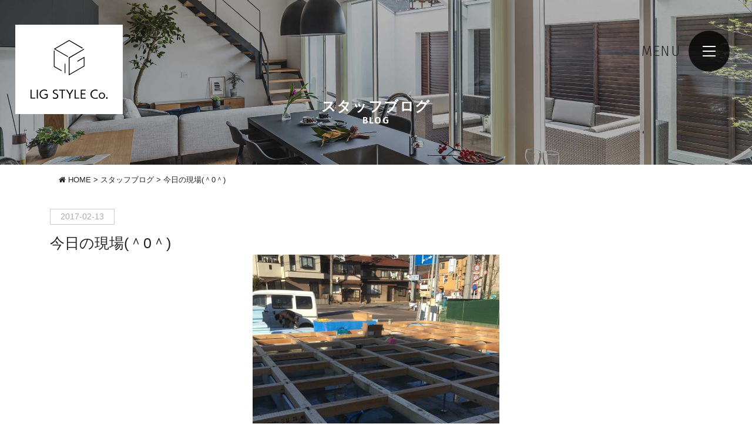

--- FILE ---
content_type: text/html; charset=UTF-8
request_url: https://www.ligstyle.com/blog/18286/
body_size: 10923
content:
<!DOCTYPE html>
<html class="no-js" lang="ja">
<head>
<meta http-equiv="content-type" content="text/html; charset=UTF-8">


<!--======= Metas =======-->
<meta charset="utf-8">
<meta name="author" content="リグスタイルカンパニー">
<meta name="robots" content="index,follow">
<meta http-equiv="content-style-type" content="text/css; charset=UTF-8">
<meta http-equiv="content-script-type" content="text/javascript; charset=UTF-8">
<meta http-equiv="content-language" content="ja">
<meta name="viewport" content="width=device-width, initial-scale=1.0, user-scalable=no">
<meta name="facebook-domain-verification" content="9bjurrhujxf9uacjubdauoiwtewe8p" />

		<!-- All in One SEO 4.4.6 - aioseo.com -->
		<title>今日の現場(＾0＾) | 岐阜の高気密・高断熱 | パッシブデザインの注文住宅はリグスタイル</title>
		<meta name="robots" content="max-image-preview:large" />
		<link rel="canonical" href="https://www.ligstyle.com/blog/18286/" />
		<meta name="generator" content="All in One SEO (AIOSEO) 4.4.6" />

		<!-- Google tag (gtag.js) -->
<script async src="https://www.googletagmanager.com/gtag/js?id=UA-80201215-1"></script>
<script>
  window.dataLayer = window.dataLayer || [];
  function gtag(){dataLayer.push(arguments);}
  gtag('js', new Date());

  gtag('config', 'UA-80201215-1');
</script>
		<meta property="og:locale" content="ja_JP" />
		<meta property="og:site_name" content="岐阜の高気密・高断熱 | パッシブデザインの注文住宅はリグスタイル | 岐阜の高気密•高断熱・パッシブデザインの注文住宅はリグスタイルにお任せください。北海道基準の断熱性能と、全国最高水準の気密性能を持ち合わせた、デザイン性の高い家づくりが人気の工務店です。" />
		<meta property="og:type" content="article" />
		<meta property="og:title" content="今日の現場(＾0＾) | 岐阜の高気密・高断熱 | パッシブデザインの注文住宅はリグスタイル" />
		<meta property="og:url" content="https://www.ligstyle.com/blog/18286/" />
		<meta property="article:published_time" content="2017-02-13T11:56:09+00:00" />
		<meta property="article:modified_time" content="2017-02-13T11:56:09+00:00" />
		<meta name="twitter:card" content="summary_large_image" />
		<meta name="twitter:title" content="今日の現場(＾0＾) | 岐阜の高気密・高断熱 | パッシブデザインの注文住宅はリグスタイル" />
		<script type="application/ld+json" class="aioseo-schema">
			{"@context":"https:\/\/schema.org","@graph":[{"@type":"Article","@id":"https:\/\/www.ligstyle.com\/blog\/18286\/#article","name":"\u4eca\u65e5\u306e\u73fe\u5834(\uff3e0\uff3e) | \u5c90\u961c\u306e\u9ad8\u6c17\u5bc6\u30fb\u9ad8\u65ad\u71b1 | \u30d1\u30c3\u30b7\u30d6\u30c7\u30b6\u30a4\u30f3\u306e\u6ce8\u6587\u4f4f\u5b85\u306f\u30ea\u30b0\u30b9\u30bf\u30a4\u30eb","headline":"\u4eca\u65e5\u306e\u73fe\u5834(\uff3e0\uff3e)","author":{"@id":"https:\/\/www.ligstyle.com\/author\/admin_mgm\/#author"},"publisher":{"@id":"https:\/\/www.ligstyle.com\/#organization"},"image":{"@type":"ImageObject","url":"https:\/\/www.ligstyle.com\/lig\/wp-content\/uploads\/2017\/02\/IMG_2660-scaled.jpg","width":2560,"height":1920,"caption":"\u571f\u53f0\u304c\u6577\u304d\u7d42\u308f\u308a\u307e\u3057\u305f"},"datePublished":"2017-02-13T11:56:09+09:00","dateModified":"2017-02-13T11:56:09+09:00","inLanguage":"ja","mainEntityOfPage":{"@id":"https:\/\/www.ligstyle.com\/blog\/18286\/#webpage"},"isPartOf":{"@id":"https:\/\/www.ligstyle.com\/blog\/18286\/#webpage"},"articleSection":"\u30b9\u30bf\u30c3\u30d5\u30d6\u30ed\u30b0"},{"@type":"BreadcrumbList","@id":"https:\/\/www.ligstyle.com\/blog\/18286\/#breadcrumblist","itemListElement":[{"@type":"ListItem","@id":"https:\/\/www.ligstyle.com\/#listItem","position":1,"item":{"@type":"WebPage","@id":"https:\/\/www.ligstyle.com\/","name":"\u5bb6","description":"\u5c90\u961c\u306e\u9ad8\u6c17\u5bc6\u2022\u9ad8\u65ad\u71b1\u30fb\u30d1\u30c3\u30b7\u30d6\u30c7\u30b6\u30a4\u30f3\u306e\u6ce8\u6587\u4f4f\u5b85\u306f\u30ea\u30b0\u30b9\u30bf\u30a4\u30eb\u306b\u304a\u4efb\u305b\u304f\u3060\u3055\u3044\u3002\u5317\u6d77\u9053\u57fa\u6e96\u306e\u65ad\u71b1\u6027\u80fd\u3068\u3001\u5168\u56fd\u6700\u9ad8\u6c34\u6e96\u306e\u6c17\u5bc6\u6027\u80fd\u3092\u6301\u3061\u5408\u308f\u305b\u305f\u3001\u30c7\u30b6\u30a4\u30f3\u6027\u306e\u9ad8\u3044\u5bb6\u3065\u304f\u308a\u304c\u4eba\u6c17\u306e\u5de5\u52d9\u5e97\u3067\u3059\u3002","url":"https:\/\/www.ligstyle.com\/"},"nextItem":"https:\/\/www.ligstyle.com\/category\/blog\/#listItem"},{"@type":"ListItem","@id":"https:\/\/www.ligstyle.com\/category\/blog\/#listItem","position":2,"item":{"@type":"WebPage","@id":"https:\/\/www.ligstyle.com\/category\/blog\/","name":"\u30b9\u30bf\u30c3\u30d5\u30d6\u30ed\u30b0","url":"https:\/\/www.ligstyle.com\/category\/blog\/"},"previousItem":"https:\/\/www.ligstyle.com\/#listItem"}]},{"@type":"Organization","@id":"https:\/\/www.ligstyle.com\/#organization","name":"\u5c90\u961c\u306e\u9ad8\u6c17\u5bc6\u30fb\u9ad8\u65ad\u71b1 | \u30d1\u30c3\u30b7\u30d6\u30c7\u30b6\u30a4\u30f3\u306e\u6ce8\u6587\u4f4f\u5b85\u306f\u30ea\u30b0\u30b9\u30bf\u30a4\u30eb","url":"https:\/\/www.ligstyle.com\/"},{"@type":"Person","@id":"https:\/\/www.ligstyle.com\/author\/admin_mgm\/#author","url":"https:\/\/www.ligstyle.com\/author\/admin_mgm\/","name":"admin_mgm","image":{"@type":"ImageObject","@id":"https:\/\/www.ligstyle.com\/blog\/18286\/#authorImage","url":"https:\/\/secure.gravatar.com\/avatar\/b1ae6f83ee654a84d2c435954d430b77?s=96&d=mm&r=g","width":96,"height":96,"caption":"admin_mgm"}},{"@type":"WebPage","@id":"https:\/\/www.ligstyle.com\/blog\/18286\/#webpage","url":"https:\/\/www.ligstyle.com\/blog\/18286\/","name":"\u4eca\u65e5\u306e\u73fe\u5834(\uff3e0\uff3e) | \u5c90\u961c\u306e\u9ad8\u6c17\u5bc6\u30fb\u9ad8\u65ad\u71b1 | \u30d1\u30c3\u30b7\u30d6\u30c7\u30b6\u30a4\u30f3\u306e\u6ce8\u6587\u4f4f\u5b85\u306f\u30ea\u30b0\u30b9\u30bf\u30a4\u30eb","inLanguage":"ja","isPartOf":{"@id":"https:\/\/www.ligstyle.com\/#website"},"breadcrumb":{"@id":"https:\/\/www.ligstyle.com\/blog\/18286\/#breadcrumblist"},"author":{"@id":"https:\/\/www.ligstyle.com\/author\/admin_mgm\/#author"},"creator":{"@id":"https:\/\/www.ligstyle.com\/author\/admin_mgm\/#author"},"image":{"@type":"ImageObject","url":"https:\/\/www.ligstyle.com\/lig\/wp-content\/uploads\/2017\/02\/IMG_2660-scaled.jpg","@id":"https:\/\/www.ligstyle.com\/#mainImage","width":2560,"height":1920,"caption":"\u571f\u53f0\u304c\u6577\u304d\u7d42\u308f\u308a\u307e\u3057\u305f"},"primaryImageOfPage":{"@id":"https:\/\/www.ligstyle.com\/blog\/18286\/#mainImage"},"datePublished":"2017-02-13T11:56:09+09:00","dateModified":"2017-02-13T11:56:09+09:00"},{"@type":"WebSite","@id":"https:\/\/www.ligstyle.com\/#website","url":"https:\/\/www.ligstyle.com\/","name":"\u5c90\u961c\u306e\u9ad8\u6c17\u5bc6\u30fb\u9ad8\u65ad\u71b1 | \u30d1\u30c3\u30b7\u30d6\u30c7\u30b6\u30a4\u30f3\u306e\u6ce8\u6587\u4f4f\u5b85\u306f\u30ea\u30b0\u30b9\u30bf\u30a4\u30eb","description":"\u5c90\u961c\u306e\u9ad8\u6c17\u5bc6\u2022\u9ad8\u65ad\u71b1\u30fb\u30d1\u30c3\u30b7\u30d6\u30c7\u30b6\u30a4\u30f3\u306e\u6ce8\u6587\u4f4f\u5b85\u306f\u30ea\u30b0\u30b9\u30bf\u30a4\u30eb\u306b\u304a\u4efb\u305b\u304f\u3060\u3055\u3044\u3002\u5317\u6d77\u9053\u57fa\u6e96\u306e\u65ad\u71b1\u6027\u80fd\u3068\u3001\u5168\u56fd\u6700\u9ad8\u6c34\u6e96\u306e\u6c17\u5bc6\u6027\u80fd\u3092\u6301\u3061\u5408\u308f\u305b\u305f\u3001\u30c7\u30b6\u30a4\u30f3\u6027\u306e\u9ad8\u3044\u5bb6\u3065\u304f\u308a\u304c\u4eba\u6c17\u306e\u5de5\u52d9\u5e97\u3067\u3059\u3002","inLanguage":"ja","publisher":{"@id":"https:\/\/www.ligstyle.com\/#organization"}}]}
		</script>
		<!-- All in One SEO -->

<link rel='dns-prefetch' href='//webfonts.xserver.jp' />
<link rel='dns-prefetch' href='//www.google.com' />
<link rel='dns-prefetch' href='//ajax.googleapis.com' />
<link rel='dns-prefetch' href='//use.fontawesome.com' />
<link rel='dns-prefetch' href='//s.w.org' />
		<script type="text/javascript">
			window._wpemojiSettings = {"baseUrl":"https:\/\/s.w.org\/images\/core\/emoji\/13.0.1\/72x72\/","ext":".png","svgUrl":"https:\/\/s.w.org\/images\/core\/emoji\/13.0.1\/svg\/","svgExt":".svg","source":{"concatemoji":"https:\/\/www.ligstyle.com\/lig\/wp-includes\/js\/wp-emoji-release.min.js?ver=5.7.14"}};
			!function(e,a,t){var n,r,o,i=a.createElement("canvas"),p=i.getContext&&i.getContext("2d");function s(e,t){var a=String.fromCharCode;p.clearRect(0,0,i.width,i.height),p.fillText(a.apply(this,e),0,0);e=i.toDataURL();return p.clearRect(0,0,i.width,i.height),p.fillText(a.apply(this,t),0,0),e===i.toDataURL()}function c(e){var t=a.createElement("script");t.src=e,t.defer=t.type="text/javascript",a.getElementsByTagName("head")[0].appendChild(t)}for(o=Array("flag","emoji"),t.supports={everything:!0,everythingExceptFlag:!0},r=0;r<o.length;r++)t.supports[o[r]]=function(e){if(!p||!p.fillText)return!1;switch(p.textBaseline="top",p.font="600 32px Arial",e){case"flag":return s([127987,65039,8205,9895,65039],[127987,65039,8203,9895,65039])?!1:!s([55356,56826,55356,56819],[55356,56826,8203,55356,56819])&&!s([55356,57332,56128,56423,56128,56418,56128,56421,56128,56430,56128,56423,56128,56447],[55356,57332,8203,56128,56423,8203,56128,56418,8203,56128,56421,8203,56128,56430,8203,56128,56423,8203,56128,56447]);case"emoji":return!s([55357,56424,8205,55356,57212],[55357,56424,8203,55356,57212])}return!1}(o[r]),t.supports.everything=t.supports.everything&&t.supports[o[r]],"flag"!==o[r]&&(t.supports.everythingExceptFlag=t.supports.everythingExceptFlag&&t.supports[o[r]]);t.supports.everythingExceptFlag=t.supports.everythingExceptFlag&&!t.supports.flag,t.DOMReady=!1,t.readyCallback=function(){t.DOMReady=!0},t.supports.everything||(n=function(){t.readyCallback()},a.addEventListener?(a.addEventListener("DOMContentLoaded",n,!1),e.addEventListener("load",n,!1)):(e.attachEvent("onload",n),a.attachEvent("onreadystatechange",function(){"complete"===a.readyState&&t.readyCallback()})),(n=t.source||{}).concatemoji?c(n.concatemoji):n.wpemoji&&n.twemoji&&(c(n.twemoji),c(n.wpemoji)))}(window,document,window._wpemojiSettings);
		</script>
		<style type="text/css">
img.wp-smiley,
img.emoji {
	display: inline !important;
	border: none !important;
	box-shadow: none !important;
	height: 1em !important;
	width: 1em !important;
	margin: 0 .07em !important;
	vertical-align: -0.1em !important;
	background: none !important;
	padding: 0 !important;
}
</style>
		<style type="text/css">
	.wp-pagenavi{float:left !important; }
	</style>
  <link rel='stylesheet' id='css_style-css'  href='https://www.ligstyle.com/lig/wp-content/themes/mgm_lig2021/style.css?ver=20251028' type='text/css' media='all' />
<link rel='stylesheet' id='css_bootstrap-css'  href='https://www.ligstyle.com/lig/wp-content/themes/mgm_lig2021/css/bootstrap.min.css?ver=20170807a' type='text/css' media='all' />
<link rel='stylesheet' id='css_slick-css'  href='https://www.ligstyle.com/lig/wp-content/themes/mgm_lig2021/css/slick.css?ver=20170827' type='text/css' media='all' />
<link rel='stylesheet' id='css_contents-css'  href='https://www.ligstyle.com/lig/wp-content/themes/mgm_lig2021/css/contents.css?20251028c&#038;ver=20170827' type='text/css' media='all' />
<link rel='stylesheet' id='css_floatSideNav-css'  href='https://www.ligstyle.com/lig/wp-content/themes/mgm_lig2021/css/float_sidenav.css?ver=20170827' type='text/css' media='all' />
<link rel='stylesheet' id='css_addquicktag-css'  href='https://www.ligstyle.com/lig/wp-content/themes/mgm_lig2021/css/addquicktag.css?20251028&#038;ver=20170827' type='text/css' media='all' />
<link rel='stylesheet' id='css_fancybox-css'  href='https://www.ligstyle.com/lig/wp-content/themes/mgm_lig2021/css/jquery.fancybox.min.css?ver=20170827' type='text/css' media='all' />
<link rel='stylesheet' id='css_webicon-css'  href='https://use.fontawesome.com/releases/v5.14.0/css/all.css?ver=20170827' type='text/css' media='all' />
<link rel='stylesheet' id='sbi_styles-css'  href='https://www.ligstyle.com/lig/wp-content/plugins/instagram-feed/css/sbi-styles.min.css?ver=6.6.1' type='text/css' media='all' />
<link rel='stylesheet' id='wp-block-library-css'  href='https://www.ligstyle.com/lig/wp-includes/css/dist/block-library/style.min.css?ver=5.7.14' type='text/css' media='all' />
<link rel='stylesheet' id='contact-form-7-css'  href='https://www.ligstyle.com/lig/wp-content/plugins/contact-form-7/includes/css/styles.css?ver=5.4.2' type='text/css' media='all' />
<link rel='stylesheet' id='wc-shortcodes-style-css'  href='https://www.ligstyle.com/lig/wp-content/plugins/wc-shortcodes/public/assets/css/style.css?ver=3.46' type='text/css' media='all' />
<link rel='stylesheet' id='wordpresscanvas-font-awesome-css'  href='https://www.ligstyle.com/lig/wp-content/plugins/wc-shortcodes/public/assets/css/font-awesome.min.css?ver=4.7.0' type='text/css' media='all' />
<link rel='stylesheet' id='jquery.lightbox.min.css-css'  href='https://www.ligstyle.com/lig/wp-content/plugins/wp-jquery-lightbox/styles/lightbox.min.css?ver=1.4.8.2' type='text/css' media='all' />
<link rel='stylesheet' id='wp-pagenavi-style-css'  href='https://www.ligstyle.com/lig/wp-content/plugins/wp-pagenavi-style/css/css3_black.css?ver=1.0' type='text/css' media='all' />
<script type='text/javascript' src='https://ajax.googleapis.com/ajax/libs/jquery/1.12.4/jquery.min.js?ver=20170807' id='jquery-js'></script>
<script type='text/javascript' src='//webfonts.xserver.jp/js/xserverv3.js?fadein=0&#038;ver=2.0.4' id='typesquare_std-js'></script>
<link rel="https://api.w.org/" href="https://www.ligstyle.com/wp-json/" /><link rel="alternate" type="application/json" href="https://www.ligstyle.com/wp-json/wp/v2/posts/18286" /><link rel="EditURI" type="application/rsd+xml" title="RSD" href="https://www.ligstyle.com/lig/xmlrpc.php?rsd" />
<link rel="wlwmanifest" type="application/wlwmanifest+xml" href="https://www.ligstyle.com/lig/wp-includes/wlwmanifest.xml" /> 
<link rel='shortlink' href='https://www.ligstyle.com/?p=18286' />
<link rel="alternate" type="application/json+oembed" href="https://www.ligstyle.com/wp-json/oembed/1.0/embed?url=https%3A%2F%2Fwww.ligstyle.com%2Fblog%2F18286%2F" />
<link rel="alternate" type="text/xml+oembed" href="https://www.ligstyle.com/wp-json/oembed/1.0/embed?url=https%3A%2F%2Fwww.ligstyle.com%2Fblog%2F18286%2F&#038;format=xml" />
	<style type="text/css">
	 .wp-pagenavi
	{
		font-size:12px !important;
	}
	</style>
	<link rel="icon" href="https://www.ligstyle.com/lig/wp-content/uploads/2019/02/cropped-favicon2-32x32.png" sizes="32x32" />
<link rel="icon" href="https://www.ligstyle.com/lig/wp-content/uploads/2019/02/cropped-favicon2-192x192.png" sizes="192x192" />
<link rel="apple-touch-icon" href="https://www.ligstyle.com/lig/wp-content/uploads/2019/02/cropped-favicon2-180x180.png" />
<meta name="msapplication-TileImage" content="https://www.ligstyle.com/lig/wp-content/uploads/2019/02/cropped-favicon2-270x270.png" />
<!-- LINE Tag Base Code -->
<!-- Do Not Modify -->
<script>
(function(g,d,o){
  g._ltq=g._ltq||[];g._lt=g._lt||function(){g._ltq.push(arguments)};
  var h=location.protocol==='https:'?'https://d.line-scdn.net':'http://d.line-cdn.net';
  var s=d.createElement('script');s.async=1;
  s.src=o||h+'/n/line_tag/public/release/v1/lt.js';
  var t=d.getElementsByTagName('script')[0];t.parentNode.insertBefore(s,t);
    })(window, document);
_lt('init', {
  customerType: 'lap',
  tagId: 'ef008976-bb99-41d7-b60c-082dfb6406a0'
});
_lt('send', 'pv', ['ef008976-bb99-41d7-b60c-082dfb6406a0']);
</script>
<noscript>
  <img height="1" width="1" style="display:none"
       src="https://tr.line.me/tag.gif?c_t=lap&t_id=ef008976-bb99-41d7-b60c-082dfb6406a0&e=pv&noscript=1" />
</noscript>
<!-- End LINE Tag Base Code -->
    <!-- Google Tag Manager -->
<script>(function(w,d,s,l,i){w[l]=w[l]||[];w[l].push({'gtm.start':
new Date().getTime(),event:'gtm.js'});var f=d.getElementsByTagName(s)[0],
j=d.createElement(s),dl=l!='dataLayer'?'&l='+l:'';j.async=true;j.src=
'https://www.googletagmanager.com/gtm.js?id='+i+dl;f.parentNode.insertBefore(j,f);
})(window,document,'script','dataLayer','GTM-MPCB46L');</script>
<!-- End Google Tag Manager -->
</head>
<body data-rsssl=1>
<!-- Google Tag Manager (noscript) -->
<noscript><iframe src="https://www.googletagmanager.com/ns.html?id=GTM-MPCB46L"
height="0" width="0" style="display:none;visibility:hidden"></iframe></noscript>
<!-- End Google Tag Manager (noscript) -->
<!--======= header =======-->
<header id="header">
      <div class="scroll_logo"><a href="https://www.ligstyle.com">
  <img src="https://www.ligstyle.com/lig/wp-content/themes/mgm_lig2021/images/logoicon.svg" class="at-pclogo" alt="リグスタイルカンパニー｜トップページへ"/>
  <img src="https://www.ligstyle.com/lig/wp-content/themes/mgm_lig2021/images/logo.svg" class="at-splogo" alt="リグスタイルカンパニー｜トップページへ"/>
  </a></div>
     <!--52107以外で表示-END-->
</header>
<div class="Toggle"><span></span><span></span><span></span></div>
<div class="scroll_tgl_wrap"><div class="togglewrap"><div class="togglewrap_inner">
<!-- togglewrap_inner -->
<div class="row">
  <div class="order-2 col-sm-12 col-md-12">
      <div class="tgllogo"><a href="https://www.ligstyle.com">
      <img src="https://www.ligstyle.com/lig/wp-content/themes/mgm_lig2021/images/logo-w.svg" alt="リグスタイルカンパニー">
      リグスタイルカンパニー</a></div>
      <p><span class="tel at-tgl">058-249-1117</span>
      〒500-8227　岐阜県岐阜市北一色4-3-5<br>
      TEL：058-249-1117　<br class="br-sp">FAX：058-249-1118　<br class="br-sp">定休日：毎週水曜日・第1第3木曜　<br class="br-sp">営業時間：10:30 ~ 18:00</p>
      <ul class="snsnav">
        <li><a href="https://www.instagram.com/ligstyle/" target="_blank" rel="noopener noreferrer"><i class="fab fa-instagram"></i>Instagram</a></li>
        <li><a href="https://page.line.me/608wkfzl?openQrModal=true" target="_blank" rel="noopener noreferrer"><i class="fab fa-line"></i>LINE</a></li>
       <!-- <li><a href="https://www.ienokoto-fudousan.com/" target="_blank" rel="noopener noreferrer"><i class="fas fa-map-pin"></i>不動産情報</a></li>-->
        <li><a href="https://www.youtube.com/channel/UCPldWdszsEfmH60IpjBu9sA" target="_blank" rel="noopener noreferrer"><i class="fab fa-youtube"></i>YouTube</a></li>
        <li><a data-fancybox data-src="#modal01" href="javascript:;"><i class="fas fa-map-marker-alt"></i>Access MAP</a>
        </li>
      </ul>
  </div>
  <div class="order-1 col-sm-12 col-md-12">
  <ul class="nav-linkarea">
    <li class="nav-link_item">
      <dl class="nav-link at-main">
        <dt>WELCOME</dt>
        <dd><a href="https://www.ligstyle.com/concept/">私たちの想い</a></dd>
        <dd><a href="https://www.ligstyle.com/concept/#2design">2つのデザイン</a></dd>
        <dd><a href="https://www.ligstyle.com/concept/#a">リグスタイルの家づくり</a></dd>
        <dd><a href="https://www.ligstyle.com/anshin/">安心と保証</a></dd>
        <dd><a href="https://www.ligstyle.com/category/voice/">オーナー様の声</a></dd>
        <dd><a href="https://www.ligstyle.com/company/#promise">リグスタイルからの3つのお約束</a></dd>
        <dd><a href="https://www.ligstyle.com/spec-lp/">性能について</a></dd>
        <dd><a href="https://www.ligstyle.com/flow/">家づくりの流れ</a></dd>
       <!-- <dd><a href="https://www.ienokoto-fudousan.com/" target="_blank" rel="noopener noreferrer">不動産情報</a></dd>-->
		<dd><a href="https://www.ligstyle.com/spec-lp/">8つの性能デザイン</a></dd>
		<dd><a href="https://www.ligstyle.com/performance/">高気密高断熱５Ｄシステム</a></dd>
      </dl>
    </li>
    <li class="nav-link_item">
      <dl class="nav-link at-main">
        <dt>LINE UP</dt>
        <dd><a href="https://www.ligstyle.com/passive/">パッシブデザイン</a></dd>
        <dd><a href="https://www.ligstyle.com/trip/">規格住宅 trip</a></dd>
      </dl>
      <dl class="nav-link at-main">
        <dt>GALLERY</dt>
        <dd><a href="https://www.ligstyle.com/gallery/">施工事例</a></dd>
        <dd><a href="https://www.ligstyle.com/youtube/">ユーチューブ動画</a></dd>
      </dl>
      <dl class="nav-link at-main">
        <dt>MODELHOUSE</dt>
        <dd><a href="https://www.ligstyle.com/model/">モデルハウス</a></dd>
      </dl>
    </li>
    <li class="nav-link_item">
      <dl class="nav-link at-main">
        <dt>INFORMATION</dt>
        <dd><a href="https://www.ligstyle.com/madoguchi/">無料の相談窓口</a></dd>
        <dd><a href="https://www.ligstyle.com/estate/">自社分譲情報</a></dd>
        <dd><a href="https://www.ligstyle.com/shiryo/">資料請求</a></dd>
        <dd><a href="https://ligstyle-recruit.com/" target="_blank" rel="noopener noreferrer">採用情報</a></dd>
        <dd><a href="https://www.ligstyle.com/category/news/">お知らせ</a></dd>
        <dd><a href="https://www.ligstyle.com/category/event/">イベント・セミナー情報</a></dd>
        <dd><a href="https://www.ligstyle.com/category/blog/">スタッフブログ</a></dd>
        <dd><a href="https://www.ligstyle.com/category/column/">注文住宅コラム</a></dd>
      </dl>
      <div class="at-pc">
        <dl class="nav-link at-main">
        <dt>COMPANY</dt>
        <dd><a href="https://www.ligstyle.com/company/">会社概要</a></dd>
        <dd><a href="https://www.ligstyle.com/staff/">スタッフ紹介</a></dd>
        <dd><a href="https://www.ligstyle.com/contact/">お問い合わせ</a></dd>
        <dd><a href="https://www.ligstyle.com/faq/">リグスタイルからのQ&amp;A</a></dd>
        <dd><a href="https://www.ligstyle.com/policy/">プライバシーポリシー</a></dd>
        </dl>
      </div>
    </li>
    <li class="nav-link_item at-sp">
      <dl class="nav-link at-main">
        <dt>COMPANY</dt>
        <dd><a href="https://www.ligstyle.com/company/">会社概要</a></dd>
        <dd><a href="https://www.ligstyle.com/staff/">スタッフ紹介</a></dd>
        <dd><a href="https://www.ligstyle.com/contact/">お問い合わせ</a></dd>
        <dd><a href="https://www.ligstyle.com/faq/">リグスタイルからのQ&amp;A</a></dd>
        <dd><a href="https://www.ligstyle.com/policy/">プライバシーポリシー</a></dd>
      </dl>
    </li>
  </ul>
  </div>
  </div>
<!-- ///togglewrap_inner -->
</div></div></div>
<!--======= headder =======-->
<div class="page-head">
  <div class="head-bfont">
    <div class="head-content">
      <div class="headttl"><span>スタッフブログ</span>BLOG</div>
    </div>
  </div>
  <div class="page-base_area">
    <div class="page-mvarea"></div>
  </div>
</div>
<!-- メインコンテンツ -->
<div class="container">
  <div id="_main">
    <div class="row">
      <div class="col-md-12"> 
        <!-- #PAN -->
        <div id="pls">
          <div class="container">
            <div class="row">
              <div class="col-md-12">
                <div id="pan">
                  <!-- Breadcrumb NavXT 7.2.0 -->
<span property="itemListElement" typeof="ListItem"><a property="item" typeof="WebPage" title="Go to 岐阜の高気密・高断熱 | パッシブデザインの注文住宅はリグスタイル." href="https://www.ligstyle.com" class="home"><span property="name"><i class="fa fa-home"></i> HOME</span></a><meta property="position" content="1"></span> &gt; <span property="itemListElement" typeof="ListItem"><a property="item" typeof="WebPage" title="Go to the スタッフブログ category archives." href="https://www.ligstyle.com/category/blog/" class="taxonomy category"><span property="name">スタッフブログ</span></a><meta property="position" content="2"></span> &gt; <span property="itemListElement" typeof="ListItem"><span property="name">今日の現場(＾0＾)</span><meta property="position" content="3"></span>                </div>
              </div>
            </div>
          </div>
        </div>
                <div id="date">
          2017-02-13        </div>
                        <h1>
          今日の現場(＾0＾)        </h1>
                        <div class="sgl">
          <img width="420" height="420" src="https://www.ligstyle.com/lig/wp-content/uploads/2017/02/IMG_2660-420x420.jpg" class="attachment-post-thumbnail size-post-thumbnail wp-post-image" alt="" loading="lazy" srcset="https://www.ligstyle.com/lig/wp-content/uploads/2017/02/IMG_2660-420x420.jpg 420w, https://www.ligstyle.com/lig/wp-content/uploads/2017/02/IMG_2660-250x250.jpg 250w, https://www.ligstyle.com/lig/wp-content/uploads/2017/02/IMG_2660-400x400.jpg 400w, https://www.ligstyle.com/lig/wp-content/uploads/2017/02/IMG_2660-800x800.jpg 800w, https://www.ligstyle.com/lig/wp-content/uploads/2017/02/IMG_2660-860x860.jpg 860w" sizes="(max-width: 420px) 100vw, 420px" />        </div>
                                      </div>
    </div>
  </div>
</div>
 <!--52107以外で表示-END-->
<div class="container">
  <div id="main">
    <div class="row">
      <div class="col-md-12">
                <div class="m60-bottom">
          <p>&nbsp;</p>
<p>今日から、土台敷きが始まっています。</p>
<p>&nbsp;</p>
<p>土台敷きとは、基礎コンクリートの上に土台や大引を設置していく作業。</p>
<p>&nbsp;</p>
<p>基礎ももちろん大事な工程ですが、</p>
<p>この土台敷きや構造部分は、住宅の骨組みとなるとても大事な工程です。</p>
<p>&nbsp;</p>
<p>&nbsp;</p>
<p>朝8時から、大工さんがていねいに墨出しを行い、</p>
<p>一つ一つの作業をぬかりなく、進めていきます。</p>
<p>&nbsp;</p>

<p>&nbsp;</p>
<p>&nbsp;</p>
<p>朝には、運び込まれた材料で雑然としていた現場ですが、</p>
<p>15時ごろには、きれいに土台敷きが終了していました。</p>
<p>&nbsp;</p>
<p>その後、第三者機関の現場施工検査も何の問題もなく終了し、</p>
<p>防蟻処理（1回目）も終了しました。</p>
<p>&nbsp;</p>
<div id='gallery-2' class='gallery galleryid-18286 gallery-columns-3 gallery-size-thumbnail'><dl class='gallery-item'>
			<dt class='gallery-icon landscape'>
				<a href='https://www.ligstyle.com/img_2660/'><img width="250" height="250" src="https://www.ligstyle.com/lig/wp-content/uploads/2017/02/IMG_2660-250x250.jpg" class="attachment-thumbnail size-thumbnail" alt="" loading="lazy" aria-describedby="gallery-2-18287" srcset="https://www.ligstyle.com/lig/wp-content/uploads/2017/02/IMG_2660-250x250.jpg 250w, https://www.ligstyle.com/lig/wp-content/uploads/2017/02/IMG_2660-420x420.jpg 420w, https://www.ligstyle.com/lig/wp-content/uploads/2017/02/IMG_2660-400x400.jpg 400w, https://www.ligstyle.com/lig/wp-content/uploads/2017/02/IMG_2660-800x800.jpg 800w, https://www.ligstyle.com/lig/wp-content/uploads/2017/02/IMG_2660-860x860.jpg 860w" sizes="(max-width: 250px) 100vw, 250px" /></a>
			</dt>
				<dd class='wp-caption-text gallery-caption' id='gallery-2-18287'>
				土台が敷き終わりました
				</dd></dl>
			<br style='clear: both' />
		</div>

<p>&nbsp;</p>
<p>&nbsp;</p>
<p>そして、最後には、きれいにブルーシートをかけて終了。</p>
<p>&nbsp;</p>
<div id="attachment_18291" style="width: 310px" class="wp-caption alignnone"><img aria-describedby="caption-attachment-18291" loading="lazy" class="size-medium wp-image-18291" src="https://www.ligstyle.com/web/wp-content/uploads/2017/02/IMG_2670-300x225.jpg" alt="やっぱりキレイな現場が一番です" width="300" height="225" srcset="https://www.ligstyle.com/lig/wp-content/uploads/2017/02/IMG_2670-300x225.jpg 300w, https://www.ligstyle.com/lig/wp-content/uploads/2017/02/IMG_2670-768x576.jpg 768w, https://www.ligstyle.com/lig/wp-content/uploads/2017/02/IMG_2670-1024x768.jpg 1024w" sizes="(max-width: 300px) 100vw, 300px" /><p id="caption-attachment-18291" class="wp-caption-text">やっぱりキレイな現場が一番です</p></div>
<p>&nbsp;</p>
<p>&nbsp;</p>
<p>&nbsp;</p>
<p>大工さんはじめ、皆様お疲れまでした。</p>
<p>&nbsp;</p>
<p>また、明日からもよろしくお願いしますm(_ _)m</p>
<p>&nbsp;</p>
<p>&nbsp;</p>
<p>&nbsp;</p>
<p>&nbsp;</p>
<p>&nbsp;</p>
        </div>
                <!--        <div class="m40-bottom">
                  </div>-->
                                        <div class="top-contact-box m40-top">
          <div class="small-box">
            <div class="contact-box_cap">
              <p>LINE公式アカウント</p>
            </div>
            <div class="form_list"> <a href="https://www.ligstyle.com/line/">
              <div class="txt2">
                <div class="row align-items-center">
                  <div class="col-lg-5">
                    <div class="ttl"><i class="fas fa-caret-right"></i> LINE登録で全員にプレゼント</div>
                    <p>建築実例やイベント情報を配信中！ご登録頂くとノウハウWEBカタログを差し上げます。</p>
                  </div>
                  <!--建築実例やイベント情報を配信中！ご登録頂くとノウハウWEBカタログや、また来場時に家づくり2点セットを差し上げます。-->
                  <div class="col-lg-7"><img src="https://www.ligstyle.com/lig/wp-content/uploads/2023/03/line-top_0322_a.jpg" alt=""><!--<img src="https://www.ligstyle.com/lig/wp-content/uploads/2022/06/line-top.png" alt="">--></div>
                </div>
              </div>
              </a> </div>
          </div>
        </div>
                <div id="next">
          <div class="row">
            <div class="col-6"> <span class="nx_left">
              <a href="https://www.ligstyle.com/blog/18281/" rel="prev">いろはにほへと…</a>              </span></div>
            <div class="col-6"> <span class="nx_right">
              <a href="https://www.ligstyle.com/blog/18299/" rel="next">ミルクペイント</a>              </span></div>
          </div>
        </div>
                <div class="row m20-top">
          <div class="col-sm-8 offset-sm-2">
            <p class="page-more2"><a href="https://www.ligstyle.com/category/blog/"><i class="fa fa-bars" aria-hidden="true"></i>　スタッフブログ一覧へ戻る</a> 
          </div>
        </div>
                <!-- 関連記事 -->
                                        <!-- 関連記事ここまで --> 
      </div>
    </div>
  </div>
</div>

<!--======= pageup 固定 =======-->
<div class="pageup"><a href="#pageup"></a></div>

<!--======= footer =======-->
<footer id="footer" class="under">
<div class="footer_upper">
<div class="footer_upper_inner">
  <div class="top-bfont"><h2 class="ja">お問い合わせはこちら</h2><span class="en">CONTACT US</span></div>
  <p><span class="tel at-cta">058-249-1117</span>　<br class="at-sp">受付時間｜10:30 ~ 18:00 (水曜日定休)</p>
  <p>私たちはこれからも、性能とデザインを両立させた本質的な家づくりを通して、お客様の本当に幸せな暮らしをつくり続けます。<br>まずはお電話やお家の窓口から、お気軽にお問い合わせください。</p>
  <ul class="ctabnr-list">
    <li class="ctabnr-item"><a href="https://www.ligstyle.com/madoguchi/">
    <div class="ctabnr-txtarea">
    <div class="ctabnr-ttl"><h4 class="ja">お家の窓口</h4><span class="en">IE no KOTO</span></div>
    </div>
    <div class="ctabnr-imgarea"><img src="https://www.ligstyle.com/lig/wp-content/themes/mgm_lig2021/images/cta01.svg" alt=""></div>
    </a></li>
    <li class="ctabnr-item"><a href="https://www.ligstyle.com/model/">
    <div class="ctabnr-txtarea">
    <div class="ctabnr-ttl"><h4 class="ja">モデルハウス</h4><span class="en">MODELHOUSE</span></div>
    </div>
    <div class="ctabnr-imgarea"><img src="https://www.ligstyle.com/lig/wp-content/themes/mgm_lig2021/images/cta02.svg" alt=""></div>
    </a></li>
    <li class="ctabnr-item"><a href="https://www.ligstyle.com/category/event//">
    <div class="ctabnr-txtarea">
    <div class="ctabnr-ttl"><h4 class="ja">イベント情報</h4><span class="en">EVENT</span></div>
    </div>
    <div class="ctabnr-imgarea"><img src="https://www.ligstyle.com/lig/wp-content/themes/mgm_lig2021/images/cta03.svg" alt=""></div>
    </a></li>
  </ul>
</div>
</div>
<div class="footer_bottom">
<div class="footer_bottom_inner">
<div class="row">
  <div class="col-sm-12 col-md-12 col-lg-8">
  <ul class="nav-linkarea">
    <li class="nav-link_item">
      <dl class="nav-link at-main">
        <dt><a href="https://www.ligstyle.com/concept/">はじめての方へ<span>WELCOME</span></a></dt>
        <dd><a href="https://www.ligstyle.com/concept/">私たちの想い</a></dd>
        <dd><a href="https://www.ligstyle.com/concept/#2design">2つのデザイン</a></dd>
        <dd><a href="https://www.ligstyle.com/concept/#a">リグスタイルの家づくり</a></dd>
        <dd><a href="https://www.ligstyle.com/anshin/">安心と保証</a></dd>
        <dd><a href="https://www.ligstyle.com/category/voice/">オーナー様の声</a></dd>
        <dd><a href="https://www.ligstyle.com/company/#promise">リグスタイルからの3つのお約束</a></dd>
        <dd><a href="https://www.ligstyle.com/spec-lp/">性能について</a></dd>
        <dd><a href="https://www.ligstyle.com/flow/">家づくりの流れ</a></dd>
        <!--<dd><a href="https://www.ienokoto-fudousan.com/" target="_blank" rel="noopener noreferrer">不動産情報</a></dd>-->
		<dd><a href="https://www.ligstyle.com/spec-lp/">8つの性能デザイン</a></dd>
		<dd><a href="https://www.ligstyle.com/performance/">高気密高断熱５Ｄシステム</a></dd>
      </dl>
    </li>
    <li class="nav-link_item">
      <dl class="nav-link at-main">
        <dt><a href="https://www.ligstyle.com" class="linkkill">住宅ラインナップ<span>LINE UP</span></a></dt>
        <dd><a href="https://www.ligstyle.com/passive/">パッシブデザイン</a></dd>
        <dd><a href="https://www.ligstyle.com/trip/">規格住宅 trip</a></dd>
      </dl>
      <dl class="nav-link at-main">
        <dt><a href="https://www.ligstyle.com/gallery/">施工事例<span>GALLERY</span></a></dt>
        <dd><a href="https://www.ligstyle.com/gallery/">施工事例</a></dd>
        <dd><a href="https://www.ligstyle.com/youtube/">ユーチューブ動画</a></dd>
      </dl>
      <dl class="nav-link at-main">
        <dt><a href="https://www.ligstyle.com/model/">モデルハウス<span>MODELHOUSE</span></a></dt>
      </dl>
    </li>
    <li class="nav-link_item">
      <dl class="nav-link at-main">
        <dt><a href="https://www.ligstyle.com/category/news/">インフォメーション<span>INFORMATION</span></a></dt>
        <dd><a href="https://www.ligstyle.com/madoguchi/">無料の相談窓口</a></dd>
        <dd><a href="https://www.ligstyle.com/estate/">自社分譲情報</a></dd>
        <dd><a href="https://www.ligstyle.com/shiryo/">資料請求</a></dd>
        <dd><a href="https://ligstyle-recruit.com/" target="_blank" rel="noopener noreferrer">採用情報</a></dd>
        <dd><a href="https://www.ligstyle.com/category/news/">お知らせ</a></dd>
        <dd><a href="https://www.ligstyle.com/category/event/">イベント・セミナー情報</a></dd>
        <dd><a href="https://www.ligstyle.com/category/blog/">スタッフブログ</a></dd>
        <dd><a href="https://www.ligstyle.com/category/column/">注文住宅コラム</a></dd>
      </dl>
      <div class="at-pc">
      <dl class="nav-link at-main">
        <dt><a href="https://www.ligstyle.com/company/">会社概要<span>COMPANY</span></a></dt>
        <dd><a href="https://www.ligstyle.com/company/">会社概要</a></dd>
        <dd><a href="https://www.ligstyle.com/staff/">スタッフ紹介</a></dd>
        <dd><a href="https://www.ligstyle.com/contact/">お問い合わせ</a></dd>
        <dd><a href="https://www.ligstyle.com/faq/">リグスタイルからのQ&amp;A</a></dd>
        <dd><a href="https://www.ligstyle.com/policy/">プライバシーポリシー</a></dd>
      </dl>
      </div>
    </li>
    <li class="nav-link_item at-sp">
      <dl class="nav-link at-main">
        <dt><a href="https://www.ligstyle.com/company/">会社概要<span>COMPANY</span></a></dt>
        <dd><a href="https://www.ligstyle.com/company/">会社概要</a></dd>
        <dd><a href="https://www.ligstyle.com/staff/">スタッフ紹介</a></dd>
        <dd><a href="https://www.ligstyle.com/contact/">お問い合わせ</a></dd>
        <dd><a href="https://www.ligstyle.com/faq/">リグスタイルからのQ&amp;A</a></dd>
        <dd><a href="https://www.ligstyle.com/policy/">プライバシーポリシー</a></dd>
      </dl>
    </li>
  </ul>
  </div>
  <div class="col-sm-12  col-md-12 col-lg-4">
  <div class="box-center">
    <ul class="footer-bnr">
        <li><a href="https://www.instagram.com/ligstyle/" target="_blank" rel="noopener noreferrer"><i class="fab fa-instagram"></i>Instagram</a></li>
        <li><a href="https://page.line.me/608wkfzl?openQrModal=true" target="_blank" rel="noopener noreferrer"><i class="fab fa-line"></i>LINE</a></li>
        <!--<li><a href="https://www.ienokoto-fudousan.com/" target="_blank" rel="noopener noreferrer"><i class="fas fa-map-pin"></i>不動産情報</a></li>-->
        <li><a data-fancybox data-src="#modal01" href="javascript:;"><i class="fas fa-map-marker-alt"></i>Access MAP</a>
        <div class="modal" id="modal01">
        <p><iframe src="https://www.google.com/maps/embed?pb=!1m18!1m12!1m3!1d3251.812414081096!2d136.7867930763095!3d35.40989997267612!2m3!1f0!2f0!3f0!3m2!1i1024!2i768!4f13.1!3m3!1m2!1s0x6003a9001dd82907%3A0x81e0a279a99c0ddd!2z5qCq5byP5Lya56S-44Oq44Kw44K544K_44Kk44Or44Kr44Oz44OR44OL44O8!5e0!3m2!1sja!2sjp!4v1697166854422!5m2!1sja!2sjp" width="100%" height="600" style="border:0;" allowfullscreen="" loading="lazy" referrerpolicy="no-referrer-when-downgrade"></iframe></p>
        </div>
        </li>
    </ul>
  </div>
  </div>
  <div class="col-sm-12 col-md-12">
      <div class="footlogo"><a href="https://www.ligstyle.com">
      <img src="https://www.ligstyle.com/lig/wp-content/themes/mgm_lig2021/images/logo-w.svg" alt="リグスタイルカンパニー">
      リグスタイルカンパニー</a></div>
      <p>〒500-8227　岐阜県岐阜市北一色4-3-5　<br>
      TEL：058-249-1117　<br class="br-sp">FAX：058-249-1118　<br class="br-sp">定休日：毎週水曜日・第1第3木曜　<br class="br-sp">営業時間：10:30 ~ 18:00<br>
      <span>建設業許可：岐阜県知事　許可（般―28） 第103076号　宅地建物取引業：岐阜県知事（1） 第5046号</span></p>
  </div>
  </div>
</div>
</div>
</footer>
<address>&copy;2021 LIG STYLE Co.</address>
<!--======= fotter 固定メニュー =======-->
         <ul class="footer_menu footer_menu_blog">
  <li class="f-tel"><a href="tel:058-249-1117"><i class="fa fa-phone-square" aria-hidden="true"></i>TEL</a></li>
  <li class="f-contact"><a href="https://www.ligstyle.com/madoguchi/"><i class="fa fa-calendar-o" aria-hidden="true"></i>来場予約</a></li>
  <li class="f-about"><a href="https://page.line.me/608wkfzl?openQrModal=true" target="_blank"><i class="fab fa-line"></i>LINE</a></li>
</ul>
      <!--======= fotter end =======-->
<!-- Instagram Feed JS -->
<script type="text/javascript">
var sbiajaxurl = "https://www.ligstyle.com/lig/wp-admin/admin-ajax.php";
</script>
<script type='text/javascript' id='google-invisible-recaptcha-js-before'>
var renderInvisibleReCaptcha = function() {

    for (var i = 0; i < document.forms.length; ++i) {
        var form = document.forms[i];
        var holder = form.querySelector('.inv-recaptcha-holder');

        if (null === holder) continue;
		holder.innerHTML = '';

         (function(frm){
			var cf7SubmitElm = frm.querySelector('.wpcf7-submit');
            var holderId = grecaptcha.render(holder,{
                'sitekey': '6Lfa9TYpAAAAAOkmLfkBUIzNMN_n1HGgsw0Cfwo8', 'size': 'invisible', 'badge' : 'bottomright',
                'callback' : function (recaptchaToken) {
					if((null !== cf7SubmitElm) && (typeof jQuery != 'undefined')){jQuery(frm).submit();grecaptcha.reset(holderId);return;}
					 HTMLFormElement.prototype.submit.call(frm);
                },
                'expired-callback' : function(){grecaptcha.reset(holderId);}
            });

			if(null !== cf7SubmitElm && (typeof jQuery != 'undefined') ){
				jQuery(cf7SubmitElm).off('click').on('click', function(clickEvt){
					clickEvt.preventDefault();
					grecaptcha.execute(holderId);
				});
			}
			else
			{
				frm.onsubmit = function (evt){evt.preventDefault();grecaptcha.execute(holderId);};
			}


        })(form);
    }
};
</script>
<script type='text/javascript' async defer src='https://www.google.com/recaptcha/api.js?onload=renderInvisibleReCaptcha&#038;render=explicit' id='google-invisible-recaptcha-js'></script>
<script type='text/javascript' src='https://www.ligstyle.com/lig/wp-includes/js/imagesloaded.min.js?ver=4.1.4' id='imagesloaded-js'></script>
<script type='text/javascript' src='https://www.ligstyle.com/lig/wp-includes/js/masonry.min.js?ver=4.2.2' id='masonry-js'></script>
<script type='text/javascript' src='https://www.ligstyle.com/lig/wp-includes/js/jquery/jquery.masonry.min.js?ver=3.1.2b' id='jquery-masonry-js'></script>
<script type='text/javascript' id='wc-shortcodes-rsvp-js-extra'>
/* <![CDATA[ */
var WCShortcodes = {"ajaxurl":"https:\/\/www.ligstyle.com\/lig\/wp-admin\/admin-ajax.php"};
/* ]]> */
</script>
<script type='text/javascript' src='https://www.ligstyle.com/lig/wp-content/plugins/wc-shortcodes/public/assets/js/rsvp.js?ver=3.46' id='wc-shortcodes-rsvp-js'></script>
<script type='text/javascript' src='https://www.ligstyle.com/lig/wp-content/themes/mgm_lig2021/js/bootstrap.min.js?ver=20170807' id='js_bootstrap-js'></script>
<script type='text/javascript' src='https://www.ligstyle.com/lig/wp-content/themes/mgm_lig2021/js/modernizr.js?ver=20170807' id='js_modernizr-js'></script>
<script type='text/javascript' src='https://www.ligstyle.com/lig/wp-content/plugins/wp-jquery-lightbox/jquery.touchwipe.min.js?ver=1.4.8.2' id='wp-jquery-lightbox-swipe-js'></script>
<script type='text/javascript' id='wp-jquery-lightbox-js-extra'>
/* <![CDATA[ */
var JQLBSettings = {"showTitle":"1","showCaption":"1","showNumbers":"1","fitToScreen":"1","resizeSpeed":"400","showDownload":"0","navbarOnTop":"0","marginSize":"0","slideshowSpeed":"4000","prevLinkTitle":"\u524d\u306e\u753b\u50cf","nextLinkTitle":"\u6b21\u306e\u753b\u50cf","closeTitle":"\u30ae\u30e3\u30e9\u30ea\u30fc\u3092\u9589\u3058\u308b","image":"\u753b\u50cf ","of":"\u306e","download":"\u30c0\u30a6\u30f3\u30ed\u30fc\u30c9","pause":"(\u30b9\u30e9\u30a4\u30c9\u30b7\u30e7\u30fc\u3092\u505c\u6b62\u3059\u308b)","play":"(\u30b9\u30e9\u30a4\u30c9\u30b7\u30e7\u30fc\u3092\u518d\u751f\u3059\u308b)"};
/* ]]> */
</script>
<script type='text/javascript' src='https://www.ligstyle.com/lig/wp-content/plugins/wp-jquery-lightbox/jquery.lightbox.min.js?ver=1.4.8.2' id='wp-jquery-lightbox-js'></script>
<script type='text/javascript' src='https://www.ligstyle.com/lig/wp-includes/js/wp-embed.min.js?ver=5.7.14' id='wp-embed-js'></script>
<script type='text/javascript' src='https://www.ligstyle.com/lig/wp-content/themes/mgm_lig2021/js/slick.min.js?ver=20170827' id='js_slick-js'></script>
<script type='text/javascript' src='https://www.ligstyle.com/lig/wp-content/themes/mgm_lig2021/js/float_sidenav.js?ver=20170827' id='js_float_sidenav-js'></script>
<script type='text/javascript' src='https://www.ligstyle.com/lig/wp-content/themes/mgm_lig2021/js/contents.js?20250924&#038;ver=20170827' id='js_mgm_contents-js'></script>
<script type='text/javascript' src='https://www.ligstyle.com/lig/wp-content/themes/mgm_lig2021/js/mgm-effect.js?ver=20170827' id='js_mgm_effect-js'></script>
<script type='text/javascript' src='https://www.ligstyle.com/lig/wp-content/themes/mgm_lig2021/js/jquery.fancybox.min.js?ver=20170827' id='js_fancybox-js'></script>
<script type='text/javascript' src='https://www.ligstyle.com/lig/wp-content/themes/mgm_lig2021/js/jquery.qrcode.min.js?ver=20170827' id='js_qrcode-js'></script>
<!--[if lt IE 9]>
<script type='text/javascript' src='https://www.ligstyle.com/lig/wp-content/themes/mgm_lig2021/js/mgm-ie9.js?ver=20170827' id='js_mgm_ie9-js'></script>
<![endif]-->
<!--[if lt IE 9]>
<script type='text/javascript' src='https://www.ligstyle.com/lig/wp-content/themes/mgm_lig2021/js/respond.min.js?ver=20170827' id='js_respond-js'></script>
<![endif]-->
<!-- KASIKA TRACKING CODE -->
<script type="text/javascript" src="//panda.kasika.io/tag-manager/?pid=0E518F73B860A1706BD59C797DCED346"></script>
<!-- KASIKA TRACKING CODE -->
</body></html>


--- FILE ---
content_type: image/svg+xml
request_url: https://www.ligstyle.com/lig/wp-content/themes/mgm_lig2021/images/cta02.svg
body_size: 861
content:
<?xml version="1.0" encoding="utf-8"?>
<!-- Generator: Adobe Illustrator 25.0.1, SVG Export Plug-In . SVG Version: 6.00 Build 0)  -->
<svg version="1.1" id="レイヤー_1" xmlns="http://www.w3.org/2000/svg" xmlns:xlink="http://www.w3.org/1999/xlink" x="0px"
	 y="0px" viewBox="0 0 125.9 106" style="enable-background:new 0 0 125.9 106;" xml:space="preserve">
<style type="text/css">
	.st0{fill:#E3A72F;}
	.st1{opacity:0.1;}
	.st2{fill:#231F20;}
	.st3{fill:#EDF3F3;}
	.st4{fill:#243239;}
	.st5{fill:#CDD1D1;}
	.st6{fill:#058789;}
	.st7{fill:#FDDA92;}
</style>
<g>
	<g>
		<g>
			<g>
				<g>
					<g>
						<g>
							<path class="st0" d="M108.3,85.1c0-11.6-9.4-20.9-21-20.9c-8.6,0-16,5.2-19.2,12.7H31l-8.9,8.2l8.9,8.2h4.7l3-3l3,3h4.6l3-3
								l3,3h4.6l3-3l3,3h4.9c3.2,7.5,10.6,12.7,19.2,12.7C98.9,106,108.3,96.7,108.3,85.1z M79.1,85.1c0-4.5,3.7-8.2,8.2-8.2
								c4.6,0,8.2,3.7,8.2,8.2s-3.7,8.2-8.2,8.2C82.8,93.3,79.1,89.6,79.1,85.1z"/>
						</g>
					</g>
				</g>
			</g>
		</g>
		<g class="st1">
			<g>
				<g>
					<g>
						<g>
							<path class="st2" d="M87.3,106c-8.6,0-16-5.2-19.2-12.7h-4.9l-3-3l-3,3h-4.6l-3-3l-3,3h-4.6l-3-3l-3,3H31l-8.9-8.2h57
								c0,4.5,3.7,8.2,8.2,8.2c4.6,0,8.2-3.7,8.2-8.2h12.7C108.3,96.7,98.9,106,87.3,106z"/>
						</g>
					</g>
				</g>
			</g>
		</g>
	</g>
	<g>
		<g>
			<g>
				<g>
					<g>
						<g>
							<g>
								<path class="st3" d="M15.8,8.9v35.3c0,4.3,3.5,7.8,7.8,7.8h2.6v13.7l13.7-13.7h62.5c4.3,0,7.8-3.5,7.8-7.8V8.9
									c0-4.3-3.5-7.8-7.8-7.8H23.6C19.3,1.1,15.8,4.6,15.8,8.9z"/>
							</g>
						</g>
					</g>
				</g>
			</g>
			<g>
				<g>
					<g>
						<g>
							<g>
								<g>
									<rect x="26.6" y="10.8" class="st4" width="29.5" height="4.7"/>
								</g>
							</g>
						</g>
					</g>
				</g>
				<g>
					<g>
						<g>
							<g>
								<g>
									<rect x="26.6" y="22.1" class="st5" width="72.8" height="4.7"/>
								</g>
							</g>
						</g>
					</g>
				</g>
				<g>
					<g>
						<g>
							<g>
								<g>
									<rect x="26.6" y="33.3" class="st5" width="51.3" height="4.7"/>
								</g>
							</g>
						</g>
					</g>
				</g>
			</g>
		</g>
	</g>
	<g>
		<g>
			<g>
				<g>
					<g>
						<path class="st6" d="M90.5,44.1c0,1.8-1.4,3.2-3.2,3.2c-1.8,0-3.2-1.4-3.2-3.2c0-1.8,1.4-3.2,3.2-3.2
							C89.1,40.9,90.5,42.4,90.5,44.1z"/>
					</g>
				</g>
			</g>
		</g>
	</g>
	<g>
		<g>
			<g>
				<g>
					<g>
						<path class="st7" d="M87.3,81.8c-0.8,0-1.4-0.6-1.4-1.4V44.1c0-0.8,0.6-1.4,1.4-1.4c0.8,0,1.4,0.6,1.4,1.4v36.2
							C88.7,81.1,88.1,81.8,87.3,81.8z"/>
					</g>
				</g>
			</g>
		</g>
	</g>
</g>
</svg>


--- FILE ---
content_type: image/svg+xml
request_url: https://www.ligstyle.com/lig/wp-content/themes/mgm_lig2021/images/logo-w.svg
body_size: 1062
content:
<?xml version="1.0" encoding="utf-8"?>
<!-- Generator: Adobe Illustrator 25.0.1, SVG Export Plug-In . SVG Version: 6.00 Build 0)  -->
<svg version="1.1" id="レイヤー_1" xmlns="http://www.w3.org/2000/svg" xmlns:xlink="http://www.w3.org/1999/xlink" x="0px"
	 y="0px" viewBox="0 0 276.7 53.7" style="enable-background:new 0 0 276.7 53.7;" xml:space="preserve">
<style type="text/css">
	.st0{fill:#FFFFFF;}
</style>
<g>
	<g>
		<polygon class="st0" points="11.9,47.4 0.1,40.5 0.1,15.7 1.2,16.3 1.2,39.8 11.9,46 		"/>
		<polygon class="st0" points="22.8,53.7 22.8,26.7 46.2,13.2 46.2,14.5 24,27.4 24,51.6 45.6,39.2 45.6,27.5 36,33 36,31.7 
			46.8,25.5 46.8,39.9 		"/>
		<polygon class="st0" points="17.7,50.7 16.5,50 16.5,35.8 17.7,36.4 		"/>
		<polygon class="st0" points="23.4,0 0,13.5 1,14.1 21,25.6 22.2,25 2.3,13.6 23.4,1.4 43.2,12.8 44.4,12.1 		"/>
	</g>
	<g>
		<path class="st0" d="M69.5,40.3V16.6h3v21.2h9.6v2.5H69.5z"/>
		<path class="st0" d="M86.3,40.3V16.6h3v23.7H86.3z"/>
		<path class="st0" d="M112.8,30.5h-5.7V28h8.6v9c-2,2.4-5.3,3.9-9.6,3.9c-7.3,0-12.6-5.2-12.6-12.4s5.2-12.4,12.6-12.4
			c2.8,0,5.6,0.6,7.7,1.6v3.4c-2.1-1.6-4.7-2.5-7.7-2.5c-5.5,0-9.4,4.2-9.4,9.9s4,9.9,9.4,9.9c2.7,0,4.9-0.8,6.6-2.5L112.8,30.5
			L112.8,30.5z"/>
		<path class="st0" d="M129.4,36.2c2,1.5,4,2.1,6.5,2.1c2.9,0,5.1-1.8,5.1-4.7c0-3.2-3.3-4.6-6-5.4c-3.9-1.3-5.4-3.4-5.4-6.2
			c0-3.2,2.4-5.9,7.2-5.9c1.9,0,3.9,0.5,5.2,0.9v3c-1.8-1-3.4-1.4-5.2-1.4c-2.8,0-4.2,1.5-4.2,3.3c0,2.5,2,3.3,5.4,4.4
			c3.5,1.3,6.2,3.3,6.2,7.2c0,4.6-3.8,7.2-8.1,7.2c-2.3,0-4.6-0.4-6.5-1.4v-3.1H129.4z"/>
		<path class="st0" d="M153.2,40.3V19h-7.1v-2.5h17.1V19h-7.1v21.2L153.2,40.3L153.2,40.3z"/>
		<path class="st0" d="M173.2,40.3V29.9l-8.4-13.3h3.4l6.5,10.7l6.6-10.7h3.3L176.2,30v10.3H173.2z"/>
		<path class="st0" d="M187.8,40.3V16.6h3v21.2h9.6v2.5H187.8z"/>
		<path class="st0" d="M204.4,40.3V16.6h13.4V19h-10.5v7.4h9v2.4h-9v9.1h10.5v2.4H204.4z"/>
		<path class="st0" d="M250.3,39.8c-1.7,0.8-4.1,1.1-6.4,1.1c-7.7,0-13.2-5.2-13.2-12.4s5.5-12.4,13.2-12.4c2,0,4.2,0.3,5.8,0.9v3.2
			c-1.7-1-3.9-1.5-5.9-1.5c-5.8,0-10,4.1-10,9.9c0,5.7,4.3,9.9,10,9.9c2.4,0,4.8-0.6,6.5-1.8L250.3,39.8L250.3,39.8z"/>
		<path class="st0" d="M261.2,40.8c-4.8,0-8.3-3.6-8.3-8.4s3.5-8.4,8.3-8.4c4.9,0,8.4,3.6,8.4,8.4S266.1,40.8,261.2,40.8z
			 M266.8,32.4c0-3.4-2.2-6-5.6-6s-5.6,2.6-5.6,6s2.2,6,5.6,6S266.8,35.8,266.8,32.4z"/>
		<path class="st0" d="M274.6,40.8c-1.2,0-2.1-1-2.1-2.1c0-1.2,1-2.1,2.1-2.1s2.1,1,2.1,2.1C276.7,39.9,275.8,40.8,274.6,40.8z"/>
	</g>
</g>
</svg>
